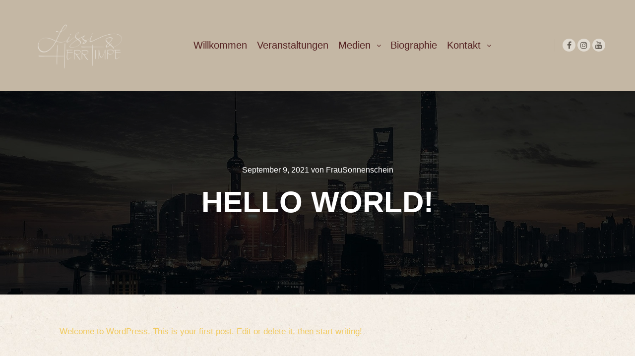

--- FILE ---
content_type: text/html; charset=UTF-8
request_url: https://lissi-herrtimpe.at/hello-world
body_size: 11238
content:
<!DOCTYPE html>
<!--[if IE 9]>    <html class="no-js lt-ie10" lang="de"> <![endif]-->
<!--[if gt IE 9]><!--> <html class="no-js" lang="de"> <!--<![endif]-->
<head>

<meta charset="UTF-8" />
<meta name="viewport" content="width=device-width,initial-scale=1" />
<meta http-equiv="X-UA-Compatible" content="IE=edge">
<link rel="profile" href="https://gmpg.org/xfn/11" />
<title>Hello world! &#8211; Lissi &amp; Herr Timpe</title>
<meta name='robots' content='max-image-preview:large' />
<link rel="alternate" type="application/rss+xml" title="Lissi &amp; Herr Timpe &raquo; Feed" href="https://lissi-herrtimpe.at/feed" />
<link rel="alternate" type="application/rss+xml" title="Lissi &amp; Herr Timpe &raquo; Kommentar-Feed" href="https://lissi-herrtimpe.at/comments/feed" />
<link rel="alternate" type="text/calendar" title="Lissi &amp; Herr Timpe &raquo; iCal Feed" href="https://lissi-herrtimpe.at/events/?ical=1" />
<link rel="alternate" type="application/rss+xml" title="Lissi &amp; Herr Timpe &raquo; Hello world!-Kommentar-Feed" href="https://lissi-herrtimpe.at/hello-world/feed" />
<link rel="alternate" title="oEmbed (JSON)" type="application/json+oembed" href="https://lissi-herrtimpe.at/wp-json/oembed/1.0/embed?url=https%3A%2F%2Flissi-herrtimpe.at%2Fhello-world" />
<link rel="alternate" title="oEmbed (XML)" type="text/xml+oembed" href="https://lissi-herrtimpe.at/wp-json/oembed/1.0/embed?url=https%3A%2F%2Flissi-herrtimpe.at%2Fhello-world&#038;format=xml" />
<style id='wp-img-auto-sizes-contain-inline-css' type='text/css'>
img:is([sizes=auto i],[sizes^="auto," i]){contain-intrinsic-size:3000px 1500px}
/*# sourceURL=wp-img-auto-sizes-contain-inline-css */
</style>
<style id='wp-emoji-styles-inline-css' type='text/css'>

	img.wp-smiley, img.emoji {
		display: inline !important;
		border: none !important;
		box-shadow: none !important;
		height: 1em !important;
		width: 1em !important;
		margin: 0 0.07em !important;
		vertical-align: -0.1em !important;
		background: none !important;
		padding: 0 !important;
	}
/*# sourceURL=wp-emoji-styles-inline-css */
</style>
<link rel='stylesheet' id='wp-block-library-css' href='https://lissi-herrtimpe.at/wp-includes/css/dist/block-library/style.min.css?ver=6.9' type='text/css' media='all' />
<style id='wp-block-paragraph-inline-css' type='text/css'>
.is-small-text{font-size:.875em}.is-regular-text{font-size:1em}.is-large-text{font-size:2.25em}.is-larger-text{font-size:3em}.has-drop-cap:not(:focus):first-letter{float:left;font-size:8.4em;font-style:normal;font-weight:100;line-height:.68;margin:.05em .1em 0 0;text-transform:uppercase}body.rtl .has-drop-cap:not(:focus):first-letter{float:none;margin-left:.1em}p.has-drop-cap.has-background{overflow:hidden}:root :where(p.has-background){padding:1.25em 2.375em}:where(p.has-text-color:not(.has-link-color)) a{color:inherit}p.has-text-align-left[style*="writing-mode:vertical-lr"],p.has-text-align-right[style*="writing-mode:vertical-rl"]{rotate:180deg}
/*# sourceURL=https://lissi-herrtimpe.at/wp-includes/blocks/paragraph/style.min.css */
</style>
<style id='global-styles-inline-css' type='text/css'>
:root{--wp--preset--aspect-ratio--square: 1;--wp--preset--aspect-ratio--4-3: 4/3;--wp--preset--aspect-ratio--3-4: 3/4;--wp--preset--aspect-ratio--3-2: 3/2;--wp--preset--aspect-ratio--2-3: 2/3;--wp--preset--aspect-ratio--16-9: 16/9;--wp--preset--aspect-ratio--9-16: 9/16;--wp--preset--color--black: #000000;--wp--preset--color--cyan-bluish-gray: #abb8c3;--wp--preset--color--white: #ffffff;--wp--preset--color--pale-pink: #f78da7;--wp--preset--color--vivid-red: #cf2e2e;--wp--preset--color--luminous-vivid-orange: #ff6900;--wp--preset--color--luminous-vivid-amber: #fcb900;--wp--preset--color--light-green-cyan: #7bdcb5;--wp--preset--color--vivid-green-cyan: #00d084;--wp--preset--color--pale-cyan-blue: #8ed1fc;--wp--preset--color--vivid-cyan-blue: #0693e3;--wp--preset--color--vivid-purple: #9b51e0;--wp--preset--gradient--vivid-cyan-blue-to-vivid-purple: linear-gradient(135deg,rgb(6,147,227) 0%,rgb(155,81,224) 100%);--wp--preset--gradient--light-green-cyan-to-vivid-green-cyan: linear-gradient(135deg,rgb(122,220,180) 0%,rgb(0,208,130) 100%);--wp--preset--gradient--luminous-vivid-amber-to-luminous-vivid-orange: linear-gradient(135deg,rgb(252,185,0) 0%,rgb(255,105,0) 100%);--wp--preset--gradient--luminous-vivid-orange-to-vivid-red: linear-gradient(135deg,rgb(255,105,0) 0%,rgb(207,46,46) 100%);--wp--preset--gradient--very-light-gray-to-cyan-bluish-gray: linear-gradient(135deg,rgb(238,238,238) 0%,rgb(169,184,195) 100%);--wp--preset--gradient--cool-to-warm-spectrum: linear-gradient(135deg,rgb(74,234,220) 0%,rgb(151,120,209) 20%,rgb(207,42,186) 40%,rgb(238,44,130) 60%,rgb(251,105,98) 80%,rgb(254,248,76) 100%);--wp--preset--gradient--blush-light-purple: linear-gradient(135deg,rgb(255,206,236) 0%,rgb(152,150,240) 100%);--wp--preset--gradient--blush-bordeaux: linear-gradient(135deg,rgb(254,205,165) 0%,rgb(254,45,45) 50%,rgb(107,0,62) 100%);--wp--preset--gradient--luminous-dusk: linear-gradient(135deg,rgb(255,203,112) 0%,rgb(199,81,192) 50%,rgb(65,88,208) 100%);--wp--preset--gradient--pale-ocean: linear-gradient(135deg,rgb(255,245,203) 0%,rgb(182,227,212) 50%,rgb(51,167,181) 100%);--wp--preset--gradient--electric-grass: linear-gradient(135deg,rgb(202,248,128) 0%,rgb(113,206,126) 100%);--wp--preset--gradient--midnight: linear-gradient(135deg,rgb(2,3,129) 0%,rgb(40,116,252) 100%);--wp--preset--font-size--small: 13px;--wp--preset--font-size--medium: 20px;--wp--preset--font-size--large: 36px;--wp--preset--font-size--x-large: 42px;--wp--preset--spacing--20: 0.44rem;--wp--preset--spacing--30: 0.67rem;--wp--preset--spacing--40: 1rem;--wp--preset--spacing--50: 1.5rem;--wp--preset--spacing--60: 2.25rem;--wp--preset--spacing--70: 3.38rem;--wp--preset--spacing--80: 5.06rem;--wp--preset--shadow--natural: 6px 6px 9px rgba(0, 0, 0, 0.2);--wp--preset--shadow--deep: 12px 12px 50px rgba(0, 0, 0, 0.4);--wp--preset--shadow--sharp: 6px 6px 0px rgba(0, 0, 0, 0.2);--wp--preset--shadow--outlined: 6px 6px 0px -3px rgb(255, 255, 255), 6px 6px rgb(0, 0, 0);--wp--preset--shadow--crisp: 6px 6px 0px rgb(0, 0, 0);}:where(.is-layout-flex){gap: 0.5em;}:where(.is-layout-grid){gap: 0.5em;}body .is-layout-flex{display: flex;}.is-layout-flex{flex-wrap: wrap;align-items: center;}.is-layout-flex > :is(*, div){margin: 0;}body .is-layout-grid{display: grid;}.is-layout-grid > :is(*, div){margin: 0;}:where(.wp-block-columns.is-layout-flex){gap: 2em;}:where(.wp-block-columns.is-layout-grid){gap: 2em;}:where(.wp-block-post-template.is-layout-flex){gap: 1.25em;}:where(.wp-block-post-template.is-layout-grid){gap: 1.25em;}.has-black-color{color: var(--wp--preset--color--black) !important;}.has-cyan-bluish-gray-color{color: var(--wp--preset--color--cyan-bluish-gray) !important;}.has-white-color{color: var(--wp--preset--color--white) !important;}.has-pale-pink-color{color: var(--wp--preset--color--pale-pink) !important;}.has-vivid-red-color{color: var(--wp--preset--color--vivid-red) !important;}.has-luminous-vivid-orange-color{color: var(--wp--preset--color--luminous-vivid-orange) !important;}.has-luminous-vivid-amber-color{color: var(--wp--preset--color--luminous-vivid-amber) !important;}.has-light-green-cyan-color{color: var(--wp--preset--color--light-green-cyan) !important;}.has-vivid-green-cyan-color{color: var(--wp--preset--color--vivid-green-cyan) !important;}.has-pale-cyan-blue-color{color: var(--wp--preset--color--pale-cyan-blue) !important;}.has-vivid-cyan-blue-color{color: var(--wp--preset--color--vivid-cyan-blue) !important;}.has-vivid-purple-color{color: var(--wp--preset--color--vivid-purple) !important;}.has-black-background-color{background-color: var(--wp--preset--color--black) !important;}.has-cyan-bluish-gray-background-color{background-color: var(--wp--preset--color--cyan-bluish-gray) !important;}.has-white-background-color{background-color: var(--wp--preset--color--white) !important;}.has-pale-pink-background-color{background-color: var(--wp--preset--color--pale-pink) !important;}.has-vivid-red-background-color{background-color: var(--wp--preset--color--vivid-red) !important;}.has-luminous-vivid-orange-background-color{background-color: var(--wp--preset--color--luminous-vivid-orange) !important;}.has-luminous-vivid-amber-background-color{background-color: var(--wp--preset--color--luminous-vivid-amber) !important;}.has-light-green-cyan-background-color{background-color: var(--wp--preset--color--light-green-cyan) !important;}.has-vivid-green-cyan-background-color{background-color: var(--wp--preset--color--vivid-green-cyan) !important;}.has-pale-cyan-blue-background-color{background-color: var(--wp--preset--color--pale-cyan-blue) !important;}.has-vivid-cyan-blue-background-color{background-color: var(--wp--preset--color--vivid-cyan-blue) !important;}.has-vivid-purple-background-color{background-color: var(--wp--preset--color--vivid-purple) !important;}.has-black-border-color{border-color: var(--wp--preset--color--black) !important;}.has-cyan-bluish-gray-border-color{border-color: var(--wp--preset--color--cyan-bluish-gray) !important;}.has-white-border-color{border-color: var(--wp--preset--color--white) !important;}.has-pale-pink-border-color{border-color: var(--wp--preset--color--pale-pink) !important;}.has-vivid-red-border-color{border-color: var(--wp--preset--color--vivid-red) !important;}.has-luminous-vivid-orange-border-color{border-color: var(--wp--preset--color--luminous-vivid-orange) !important;}.has-luminous-vivid-amber-border-color{border-color: var(--wp--preset--color--luminous-vivid-amber) !important;}.has-light-green-cyan-border-color{border-color: var(--wp--preset--color--light-green-cyan) !important;}.has-vivid-green-cyan-border-color{border-color: var(--wp--preset--color--vivid-green-cyan) !important;}.has-pale-cyan-blue-border-color{border-color: var(--wp--preset--color--pale-cyan-blue) !important;}.has-vivid-cyan-blue-border-color{border-color: var(--wp--preset--color--vivid-cyan-blue) !important;}.has-vivid-purple-border-color{border-color: var(--wp--preset--color--vivid-purple) !important;}.has-vivid-cyan-blue-to-vivid-purple-gradient-background{background: var(--wp--preset--gradient--vivid-cyan-blue-to-vivid-purple) !important;}.has-light-green-cyan-to-vivid-green-cyan-gradient-background{background: var(--wp--preset--gradient--light-green-cyan-to-vivid-green-cyan) !important;}.has-luminous-vivid-amber-to-luminous-vivid-orange-gradient-background{background: var(--wp--preset--gradient--luminous-vivid-amber-to-luminous-vivid-orange) !important;}.has-luminous-vivid-orange-to-vivid-red-gradient-background{background: var(--wp--preset--gradient--luminous-vivid-orange-to-vivid-red) !important;}.has-very-light-gray-to-cyan-bluish-gray-gradient-background{background: var(--wp--preset--gradient--very-light-gray-to-cyan-bluish-gray) !important;}.has-cool-to-warm-spectrum-gradient-background{background: var(--wp--preset--gradient--cool-to-warm-spectrum) !important;}.has-blush-light-purple-gradient-background{background: var(--wp--preset--gradient--blush-light-purple) !important;}.has-blush-bordeaux-gradient-background{background: var(--wp--preset--gradient--blush-bordeaux) !important;}.has-luminous-dusk-gradient-background{background: var(--wp--preset--gradient--luminous-dusk) !important;}.has-pale-ocean-gradient-background{background: var(--wp--preset--gradient--pale-ocean) !important;}.has-electric-grass-gradient-background{background: var(--wp--preset--gradient--electric-grass) !important;}.has-midnight-gradient-background{background: var(--wp--preset--gradient--midnight) !important;}.has-small-font-size{font-size: var(--wp--preset--font-size--small) !important;}.has-medium-font-size{font-size: var(--wp--preset--font-size--medium) !important;}.has-large-font-size{font-size: var(--wp--preset--font-size--large) !important;}.has-x-large-font-size{font-size: var(--wp--preset--font-size--x-large) !important;}
/*# sourceURL=global-styles-inline-css */
</style>

<style id='classic-theme-styles-inline-css' type='text/css'>
/*! This file is auto-generated */
.wp-block-button__link{color:#fff;background-color:#32373c;border-radius:9999px;box-shadow:none;text-decoration:none;padding:calc(.667em + 2px) calc(1.333em + 2px);font-size:1.125em}.wp-block-file__button{background:#32373c;color:#fff;text-decoration:none}
/*# sourceURL=/wp-includes/css/classic-themes.min.css */
</style>
<link rel='stylesheet' id='jquery-lightgallery-transitions-css' href='https://lissi-herrtimpe.at/wp-content/themes/rife-free/js/light-gallery/css/lg-transitions.min.css?ver=1.9.0' type='text/css' media='all' />
<link rel='stylesheet' id='jquery-lightgallery-css' href='https://lissi-herrtimpe.at/wp-content/themes/rife-free/js/light-gallery/css/lightgallery.min.css?ver=1.9.0' type='text/css' media='all' />
<link rel='stylesheet' id='font-awesome-css' href='https://lissi-herrtimpe.at/wp-content/themes/rife-free/css/font-awesome.min.css?ver=4.7.0' type='text/css' media='all' />
<link rel='stylesheet' id='a13-icomoon-css' href='https://lissi-herrtimpe.at/wp-content/themes/rife-free/css/icomoon.css?ver=2.4.23' type='text/css' media='all' />
<link rel='stylesheet' id='a13-main-style-css' href='https://lissi-herrtimpe.at/wp-content/themes/rife-free/style.css?ver=2.4.23' type='text/css' media='all' />
<link rel='stylesheet' id='a13-user-css-css' href='https://lissi-herrtimpe.at/wp-content/uploads/apollo13_framework_files/css/user.css?ver=2.4.23_1709587184' type='text/css' media='all' />
<style id='kadence-blocks-global-variables-inline-css' type='text/css'>
:root {--global-kb-font-size-sm:clamp(0.8rem, 0.73rem + 0.217vw, 0.9rem);--global-kb-font-size-md:clamp(1.1rem, 0.995rem + 0.326vw, 1.25rem);--global-kb-font-size-lg:clamp(1.75rem, 1.576rem + 0.543vw, 2rem);--global-kb-font-size-xl:clamp(2.25rem, 1.728rem + 1.63vw, 3rem);--global-kb-font-size-xxl:clamp(2.5rem, 1.456rem + 3.26vw, 4rem);--global-kb-font-size-xxxl:clamp(2.75rem, 0.489rem + 7.065vw, 6rem);}:root {--global-palette1: #3182CE;--global-palette2: #2B6CB0;--global-palette3: #1A202C;--global-palette4: #2D3748;--global-palette5: #4A5568;--global-palette6: #718096;--global-palette7: #EDF2F7;--global-palette8: #F7FAFC;--global-palette9: #ffffff;}
/*# sourceURL=kadence-blocks-global-variables-inline-css */
</style>
<script type="text/javascript" src="https://lissi-herrtimpe.at/wp-includes/js/jquery/jquery.min.js?ver=3.7.1" id="jquery-core-js"></script>
<script type="text/javascript" src="https://lissi-herrtimpe.at/wp-includes/js/jquery/jquery-migrate.min.js?ver=3.4.1" id="jquery-migrate-js"></script>
<link rel="https://api.w.org/" href="https://lissi-herrtimpe.at/wp-json/" /><link rel="alternate" title="JSON" type="application/json" href="https://lissi-herrtimpe.at/wp-json/wp/v2/posts/1" /><link rel="EditURI" type="application/rsd+xml" title="RSD" href="https://lissi-herrtimpe.at/xmlrpc.php?rsd" />
<meta name="generator" content="WordPress 6.9" />
<link rel="canonical" href="https://lissi-herrtimpe.at/hello-world" />
<link rel='shortlink' href='https://lissi-herrtimpe.at/?p=1' />
<meta name="tec-api-version" content="v1"><meta name="tec-api-origin" content="https://lissi-herrtimpe.at"><link rel="alternate" href="https://lissi-herrtimpe.at/wp-json/tribe/events/v1/" /><script type="text/javascript">
// <![CDATA[
(function(){
    var docElement = document.documentElement,
        className = docElement.className;
    // Change `no-js` to `js`
    var reJS = new RegExp('(^|\\s)no-js( |\\s|$)');
    //space as literal in second capturing group cause there is strange situation when \s is not catched on load when other plugins add their own classes
    className = className.replace(reJS, '$1js$2');
    docElement.className = className;
})();
// ]]>
</script><link rel="pingback" href="https://lissi-herrtimpe.at/xmlrpc.php">
</head>

<body id="top" class="wp-singular post-template-default single single-post postid-1 single-format-standard wp-theme-rife-free tribe-no-js header-horizontal site-layout-full" itemtype="https://schema.org/WebPage" itemscope>
<div class="whole-layout">
<div id="preloader" class="circle onReady">
    <div class="preload-content">
        <div class="preloader-animation">				<div class="circle-loader"></div>
				</div>
        <a class="skip-preloader a13icon-cross" href="#"></a>
    </div>
</div>
                <div class="page-background to-move"></div>
        <header id="header" class="to-move a13-horizontal header-type-one_line a13-normal-variant header-variant-one_line_menu_centered narrow no-tools no-sticky no-fixed" itemtype="https://schema.org/WPHeader" itemscope>
	<div class="head">
		<div class="logo-container" itemtype="https://schema.org/Organization" itemscope><a class="logo normal-logo image-logo" href="https://lissi-herrtimpe.at/" title="Lissi &amp; Herr Timpe" rel="home" itemprop="url"><img src="https://lissi-herrtimpe.at/wp-content/uploads/2022/02/Lissi-white-high-res.png" alt="Lissi &amp; Herr Timpe" width="7500" height="5000" itemprop="logo" /></a></div>
		<nav id="access" class="navigation-bar" itemtype="https://schema.org/SiteNavigationElement" itemscope><!-- this element is need in HTML even if menu is disabled -->
							<div class="menu-container"><ul id="menu-hauptmenue" class="top-menu with-effect menu--ferdinand opener-icons-on"><li id="menu-item-90" class="menu-item menu-item-type-post_type menu-item-object-page menu-item-home menu-item-90 normal-menu"><a href="https://lissi-herrtimpe.at/"><span><em>Willkommen</em></span></a></li>
<li id="menu-item-109" class="menu-item menu-item-type-custom menu-item-object-custom menu-item-109 normal-menu"><a href="https://lissi-herrtimpe.at/events/"><span><em>Veranstaltungen</em></span></a></li>
<li id="menu-item-184" class="menu-item menu-item-type-post_type menu-item-object-page menu-item-has-children menu-parent-item menu-item-184 normal-menu"><a href="https://lissi-herrtimpe.at/musik"><span><em>Medien</em></span></a><i tabindex="0" class="fa sub-mark fa-angle-down"></i>
<ul class="sub-menu">
	<li id="menu-item-523" class="menu-item menu-item-type-post_type menu-item-object-page menu-item-has-children menu-parent-item menu-item-523"><a href="https://lissi-herrtimpe.at/du-gehoerst-zu-mir"><span>Presse</span></a><i tabindex="0" class="fa sub-mark fa-angle-right"></i>
	<ul class="sub-menu">
		<li id="menu-item-892" class="menu-item menu-item-type-post_type menu-item-object-page menu-item-892"><a href="https://lissi-herrtimpe.at/du-bist-die-welt"><span>Du bist die Welt</span></a></li>
	</ul>
</li>
	<li id="menu-item-188" class="menu-item menu-item-type-post_type menu-item-object-page menu-item-188"><a href="https://lissi-herrtimpe.at/musikvideos"><span>Musikvideos</span></a></li>
	<li id="menu-item-192" class="menu-item menu-item-type-post_type menu-item-object-page menu-item-192"><a href="https://lissi-herrtimpe.at/trailer"><span>Live-Trailer</span></a></li>
	<li id="menu-item-230" class="menu-item menu-item-type-post_type menu-item-object-page menu-item-230"><a href="https://lissi-herrtimpe.at/galerie"><span>Galerie</span></a></li>
</ul>
</li>
<li id="menu-item-91" class="menu-item menu-item-type-post_type menu-item-object-page menu-item-91 normal-menu"><a href="https://lissi-herrtimpe.at/biographie"><span><em>Biographie</em></span></a></li>
<li id="menu-item-200" class="menu-item menu-item-type-post_type menu-item-object-page menu-item-has-children menu-parent-item menu-item-200 normal-menu"><a href="https://lissi-herrtimpe.at/info"><span><em>Kontakt</em></span></a><i tabindex="0" class="fa sub-mark fa-angle-down"></i>
<ul class="sub-menu">
	<li id="menu-item-92" class="menu-item menu-item-type-post_type menu-item-object-page menu-item-92"><a href="https://lissi-herrtimpe.at/datenschutz"><span>Datenschutz</span></a></li>
	<li id="menu-item-93" class="menu-item menu-item-type-post_type menu-item-object-page menu-item-93"><a href="https://lissi-herrtimpe.at/impressum"><span>Impressum</span></a></li>
</ul>
</li>
</ul></div>					</nav>
		<!-- #access -->
		<div id="header-tools" class=" icons-0 only-menu"><button id="mobile-menu-opener" class="a13icon-menu tool" title="Hauptmenü"><span class="screen-reader-text">Hauptmenü</span></button></div>		<div class="socials circles semi-transparent color_hover hide_on_mobile"><a target="_blank" title="Facebook" href="http://www.facebook.com/LissiUndHerrTimpe" class="a13_soc-facebook fa fa-facebook" rel="noopener"></a><a target="_blank" title="Instagram" href="https://www.instagram.com/lissi_herrtimpe" class="a13_soc-instagram fa fa-instagram" rel="noopener"></a><a target="_blank" title="YouTube" href="https://www.youtube.com/channel/UCzuVD-8ioayjSO1de9UDTvw" class="a13_soc-youtube fa fa-youtube" rel="noopener"></a></div>	</div>
	</header>
    <div id="mid" class="to-move layout-full_fixed layout-no-edge layout-fixed no-sidebars"><header class="title-bar a13-parallax outside title_bar_variant_centered title_bar_width_full has-effect" data-a13-parallax-type="bt" data-a13-parallax-speed="1"><div class="overlay-color"><div class="in"><div class="post-meta"><time class="entry-date published updated" datetime="2021-09-09T11:51:44+00:00" itemprop="datePublished">September 9, 2021</time> von <a class="vcard author" href="https://lissi-herrtimpe.at/author/frausonnenschein" title="Alle Beiträge von FrauSonnenschein anzeigen"  itemprop="author"><span class="fn"  itemprop="name">FrauSonnenschein</span></a>  </div><div class="titles"><h1 class="page-title entry-title" itemprop="headline">Hello world!</h1></div></div></div></header>
        <article id="content" class="clearfix" itemtype="https://schema.org/CreativeWork" itemscope>
            <div class="content-limiter">
                <div id="col-mask">

                    <div id="post-1" class="content-box post-1 post type-post status-publish format-standard category-uncategorized">
                        <div class="formatter">
                            <div class="hentry">
                                <div class="post-hatom-fix">
								<span class="entry-title">Hello world!</span>
								<div class="post-meta"><time class="entry-date published updated" datetime="2021-09-09T11:51:44+00:00" itemprop="datePublished">September 9, 2021</time> von <a class="vcard author" href="https://lissi-herrtimpe.at/author/frausonnenschein" title="Alle Beiträge von FrauSonnenschein anzeigen"  itemprop="author"><span class="fn"  itemprop="name">FrauSonnenschein</span></a>  </div>
							</div>                                <div class="real-content entry-content" itemprop="text">
                                    
<p>Welcome to WordPress. This is your first post. Edit or delete it, then start writing!</p>
                                    <div class="clear"></div>
                                    
                                </div>
                            </div>

                            
                            
                            
<div id="comments" class="comments-area">

			<h2 class="comments-title">
			1 Kommentar		</h2>

		
		<div class="comment-list">
					<div id="comment-1" class="comment even thread-even depth-1">
			<article id="div-comment-1" class="comment-body">
				<footer class="comment-meta">
					<div class="comment-author vcard">
						<img alt='' src='https://secure.gravatar.com/avatar/8e1606e6fba450a9362af43874c1b2dfad34c782e33d0a51e1b46c18a2a567dd?s=90&#038;d=mm&#038;r=g' srcset='https://secure.gravatar.com/avatar/8e1606e6fba450a9362af43874c1b2dfad34c782e33d0a51e1b46c18a2a567dd?s=180&#038;d=mm&#038;r=g 2x' class='avatar avatar-90 photo' height='90' width='90' decoding='async'/>						<b class="fn"><a href="https://wordpress.org/" class="url" rel="ugc external nofollow">A WordPress Commenter</a></b> <span class="says">sagt:</span>					</div><!-- .comment-author -->

					<div class="comment-metadata">
						<a href="https://lissi-herrtimpe.at/hello-world#comment-1"><time datetime="2021-09-09T11:51:44+00:00">September 9, 2021 um 11:51 Uhr</time></a>					</div><!-- .comment-metadata -->

									</footer><!-- .comment-meta -->

				<div class="comment-content">
					<p>Hi, this is a comment.<br />
To get started with moderating, editing, and deleting comments, please visit the Comments screen in the dashboard.<br />
Commenter avatars come from <a href="https://gravatar.com">Gravatar</a>.</p>
				</div><!-- .comment-content -->

				<div class="reply"><a rel="nofollow" class="comment-reply-link" href="https://lissi-herrtimpe.at/hello-world?replytocom=1#respond" data-commentid="1" data-postid="1" data-belowelement="div-comment-1" data-respondelement="respond" data-replyto="Auf A WordPress Commenter antworten" aria-label="Auf A WordPress Commenter antworten">Antworten</a></div>			</article><!-- .comment-body -->
		</div><!-- #comment-## -->
		</div><!-- .comment-list -->

		
	
	
		<div id="respond" class="comment-respond">
		<h3 id="reply-title" class="comment-reply-title">Schreibe einen Kommentar <small><a rel="nofollow" id="cancel-comment-reply-link" href="/hello-world#respond" style="display:none;">Antwort abbrechen</a></small></h3><form action="https://lissi-herrtimpe.at/wp-comments-post.php" method="post" id="commentform" class="comment-form"><p class="comment-notes"><span id="email-notes">Deine E-Mail-Adresse wird nicht veröffentlicht.</span> <span class="required-field-message">Erforderliche Felder sind mit <span class="required">*</span> markiert</span></p><p class="comment-form-comment"><label for="comment">Kommentar <span class="required">*</span></label> <textarea autocomplete="new-password"  id="c1e4a682dc"  name="c1e4a682dc"   cols="45" rows="8" maxlength="65525" required></textarea><textarea id="comment" aria-label="hp-comment" aria-hidden="true" name="comment" autocomplete="new-password" style="padding:0 !important;clip:rect(1px, 1px, 1px, 1px) !important;position:absolute !important;white-space:nowrap !important;height:1px !important;width:1px !important;overflow:hidden !important;" tabindex="-1"></textarea><script data-noptimize>document.getElementById("comment").setAttribute( "id", "acfcf8e8700a6aabaf202ade84ae54be" );document.getElementById("c1e4a682dc").setAttribute( "id", "comment" );</script></p><p class="comment-form-author"><label for="author">Name <span class="required">*</span></label> <input id="author" name="author" type="text" value="" size="30" maxlength="245" autocomplete="name" required /></p>
<p class="comment-form-email"><label for="email">E-Mail-Adresse <span class="required">*</span></label> <input id="email" name="email" type="email" value="" size="30" maxlength="100" aria-describedby="email-notes" autocomplete="email" required /></p>
<p class="comment-form-url"><label for="url">Website</label> <input id="url" name="url" type="url" value="" size="30" maxlength="200" autocomplete="url" /></p>
<p class="comment-form-cookies-consent"><input id="wp-comment-cookies-consent" name="wp-comment-cookies-consent" type="checkbox" value="yes" /> <label for="wp-comment-cookies-consent">Meinen Namen, meine E-Mail-Adresse und meine Website in diesem Browser für die nächste Kommentierung speichern.</label></p>
<p class="form-submit"><input name="submit" type="submit" id="submit" class="submit" value="Kommentar abschicken" /> <input type='hidden' name='comment_post_ID' value='1' id='comment_post_ID' />
<input type='hidden' name='comment_parent' id='comment_parent' value='0' />
</p></form>	</div><!-- #respond -->
	
</div><!-- .comments-area -->
                        </div>
                    </div>

                                    </div>
            </div>
        </article>
    	</div><!-- #mid -->

<footer id="footer" class="to-move narrow classic" itemtype="https://schema.org/WPFooter" itemscope>			<div class="foot-items">
				<div class="foot-content clearfix">
	                <div class="f-links"><div class="socials circles white semi-transparent_hover"><a target="_blank" title="Facebook" href="http://www.facebook.com/LissiUndHerrTimpe" class="a13_soc-facebook fa fa-facebook" rel="noopener"></a><a target="_blank" title="Instagram" href="https://www.instagram.com/lissi_herrtimpe" class="a13_soc-instagram fa fa-instagram" rel="noopener"></a><a target="_blank" title="YouTube" href="https://www.youtube.com/channel/UCzuVD-8ioayjSO1de9UDTvw" class="a13_soc-youtube fa fa-youtube" rel="noopener"></a></div></div>				</div>
			</div>
		</footer>		<a href="#top" id="to-top" class="to-top fa fa-angle-up"></a>
		<div id="content-overlay" class="to-move"></div>
		
	</div><!-- .whole-layout -->
<script type="speculationrules">
{"prefetch":[{"source":"document","where":{"and":[{"href_matches":"/*"},{"not":{"href_matches":["/wp-*.php","/wp-admin/*","/wp-content/uploads/*","/wp-content/*","/wp-content/plugins/*","/wp-content/themes/rife-free/*","/*\\?(.+)"]}},{"not":{"selector_matches":"a[rel~=\"nofollow\"]"}},{"not":{"selector_matches":".no-prefetch, .no-prefetch a"}}]},"eagerness":"conservative"}]}
</script>
		<script>
		( function ( body ) {
			'use strict';
			body.className = body.className.replace( /\btribe-no-js\b/, 'tribe-js' );
		} )( document.body );
		</script>
		<script> /* <![CDATA[ */var tribe_l10n_datatables = {"aria":{"sort_ascending":": activate to sort column ascending","sort_descending":": activate to sort column descending"},"length_menu":"Show _MENU_ entries","empty_table":"No data available in table","info":"Showing _START_ to _END_ of _TOTAL_ entries","info_empty":"Showing 0 to 0 of 0 entries","info_filtered":"(filtered from _MAX_ total entries)","zero_records":"No matching records found","search":"Search:","all_selected_text":"All items on this page were selected. ","select_all_link":"Select all pages","clear_selection":"Clear Selection.","pagination":{"all":"All","next":"Next","previous":"Previous"},"select":{"rows":{"0":"","_":": Selected %d rows","1":": Selected 1 row"}},"datepicker":{"dayNames":["Sonntag","Montag","Dienstag","Mittwoch","Donnerstag","Freitag","Samstag"],"dayNamesShort":["So.","Mo.","Di.","Mi.","Do.","Fr.","Sa."],"dayNamesMin":["S","M","D","M","D","F","S"],"monthNames":["Januar","Februar","M\u00e4rz","April","Mai","Juni","Juli","August","September","Oktober","November","Dezember"],"monthNamesShort":["Januar","Februar","M\u00e4rz","April","Mai","Juni","Juli","August","September","Oktober","November","Dezember"],"monthNamesMin":["Jan.","Feb.","M\u00e4rz","Apr.","Mai","Juni","Juli","Aug.","Sep.","Okt.","Nov.","Dez."],"nextText":"Next","prevText":"Prev","currentText":"Today","closeText":"Done","today":"Today","clear":"Clear"}};/* ]]> */ </script><script type="text/javascript" src="https://lissi-herrtimpe.at/wp-content/plugins/the-events-calendar/common/build/js/user-agent.js?ver=da75d0bdea6dde3898df" id="tec-user-agent-js"></script>
<script type="text/javascript" src="https://lissi-herrtimpe.at/wp-includes/js/comment-reply.min.js?ver=6.9" id="comment-reply-js" async="async" data-wp-strategy="async" fetchpriority="low"></script>
<script type="text/javascript" id="apollo13framework-plugins-js-extra">
/* <![CDATA[ */
var ApolloParams = {"ajaxurl":"https://lissi-herrtimpe.at/wp-admin/admin-ajax.php","site_url":"https://lissi-herrtimpe.at/","defimgurl":"https://lissi-herrtimpe.at/wp-content/themes/rife-free/images/holders/photo.png","options_name":"apollo13_option_rife","load_more":"Mehr laden","loading_items":"Laden der n\u00e4chsten Elemente","anchors_in_bar":"1","scroll_to_anchor":"1","writing_effect_mobile":"","writing_effect_speed":"10","hide_content_under_header":"off","default_header_variant":"normal","header_sticky_top_bar":"","header_color_variants":"sticky","show_header_at":"","header_normal_social_colors":"semi-transparent|color_hover||_hover","header_light_social_colors":"|_hover||_hover","header_dark_social_colors":"|_hover||_hover","header_sticky_social_colors":"semi-transparent|color_hover||_hover","close_mobile_menu_on_click":"1","menu_overlay_on_click":"","allow_mobile_menu":"1","submenu_opener":"fa-angle-down","submenu_closer":"fa-angle-up","submenu_third_lvl_opener":"fa-angle-right","submenu_third_lvl_closer":"fa-angle-left","posts_layout_mode":"packery","products_brick_margin":"0","products_layout_mode":"packery","albums_list_layout_mode":"packery","album_bricks_thumb_video":"","works_list_layout_mode":"packery","work_bricks_thumb_video":"","people_list_layout_mode":"fitRows","lg_lightbox_share":"1","lg_lightbox_controls":"1","lg_lightbox_download":"","lg_lightbox_counter":"1","lg_lightbox_thumbnail":"1","lg_lightbox_show_thumbs":"","lg_lightbox_autoplay":"1","lg_lightbox_autoplay_open":"","lg_lightbox_progressbar":"1","lg_lightbox_full_screen":"1","lg_lightbox_zoom":"1","lg_lightbox_mode":"lg-slide","lg_lightbox_speed":"600","lg_lightbox_preload":"1","lg_lightbox_hide_delay":"2000","lg_lightbox_autoplay_pause":"5000","lightbox_single_post":"1"};
//# sourceURL=apollo13framework-plugins-js-extra
/* ]]> */
</script>
<script type="text/javascript" src="https://lissi-herrtimpe.at/wp-content/themes/rife-free/js/helpers.min.js?ver=2.4.23" id="apollo13framework-plugins-js"></script>
<script type="text/javascript" src="https://lissi-herrtimpe.at/wp-content/themes/rife-free/js/jquery.fitvids.min.js?ver=1.1" id="jquery-fitvids-js"></script>
<script type="text/javascript" src="https://lissi-herrtimpe.at/wp-content/themes/rife-free/js/jquery.fittext.min.js?ver=1.2" id="jquery-fittext-js"></script>
<script type="text/javascript" src="https://lissi-herrtimpe.at/wp-content/themes/rife-free/js/jquery.slides.min.js?ver=3.0.4" id="jquery-slides-js"></script>
<script type="text/javascript" src="https://lissi-herrtimpe.at/wp-content/themes/rife-free/js/jquery.sticky-kit.min.js?ver=1.1.2" id="jquery-sticky-kit-js"></script>
<script type="text/javascript" src="https://lissi-herrtimpe.at/wp-content/themes/rife-free/js/jquery.mousewheel.min.js?ver=3.1.13" id="jquery-mousewheel-js"></script>
<script type="text/javascript" src="https://lissi-herrtimpe.at/wp-content/themes/rife-free/js/typed.min.js?ver=1.1.4" id="jquery-typed-js"></script>
<script type="text/javascript" src="https://lissi-herrtimpe.at/wp-content/themes/rife-free/js/isotope.pkgd.min.js?ver=3.0.6" id="apollo13framework-isotope-js"></script>
<script type="text/javascript" src="https://lissi-herrtimpe.at/wp-content/themes/rife-free/js/light-gallery/js/lightgallery-all.min.js?ver=1.9.0" id="jquery-lightgallery-js"></script>
<script type="text/javascript" src="https://lissi-herrtimpe.at/wp-content/themes/rife-free/js/script.min.js?ver=2.4.23" id="apollo13framework-scripts-js"></script>
<script id="wp-emoji-settings" type="application/json">
{"baseUrl":"https://s.w.org/images/core/emoji/17.0.2/72x72/","ext":".png","svgUrl":"https://s.w.org/images/core/emoji/17.0.2/svg/","svgExt":".svg","source":{"concatemoji":"https://lissi-herrtimpe.at/wp-includes/js/wp-emoji-release.min.js?ver=6.9"}}
</script>
<script type="module">
/* <![CDATA[ */
/*! This file is auto-generated */
const a=JSON.parse(document.getElementById("wp-emoji-settings").textContent),o=(window._wpemojiSettings=a,"wpEmojiSettingsSupports"),s=["flag","emoji"];function i(e){try{var t={supportTests:e,timestamp:(new Date).valueOf()};sessionStorage.setItem(o,JSON.stringify(t))}catch(e){}}function c(e,t,n){e.clearRect(0,0,e.canvas.width,e.canvas.height),e.fillText(t,0,0);t=new Uint32Array(e.getImageData(0,0,e.canvas.width,e.canvas.height).data);e.clearRect(0,0,e.canvas.width,e.canvas.height),e.fillText(n,0,0);const a=new Uint32Array(e.getImageData(0,0,e.canvas.width,e.canvas.height).data);return t.every((e,t)=>e===a[t])}function p(e,t){e.clearRect(0,0,e.canvas.width,e.canvas.height),e.fillText(t,0,0);var n=e.getImageData(16,16,1,1);for(let e=0;e<n.data.length;e++)if(0!==n.data[e])return!1;return!0}function u(e,t,n,a){switch(t){case"flag":return n(e,"\ud83c\udff3\ufe0f\u200d\u26a7\ufe0f","\ud83c\udff3\ufe0f\u200b\u26a7\ufe0f")?!1:!n(e,"\ud83c\udde8\ud83c\uddf6","\ud83c\udde8\u200b\ud83c\uddf6")&&!n(e,"\ud83c\udff4\udb40\udc67\udb40\udc62\udb40\udc65\udb40\udc6e\udb40\udc67\udb40\udc7f","\ud83c\udff4\u200b\udb40\udc67\u200b\udb40\udc62\u200b\udb40\udc65\u200b\udb40\udc6e\u200b\udb40\udc67\u200b\udb40\udc7f");case"emoji":return!a(e,"\ud83e\u1fac8")}return!1}function f(e,t,n,a){let r;const o=(r="undefined"!=typeof WorkerGlobalScope&&self instanceof WorkerGlobalScope?new OffscreenCanvas(300,150):document.createElement("canvas")).getContext("2d",{willReadFrequently:!0}),s=(o.textBaseline="top",o.font="600 32px Arial",{});return e.forEach(e=>{s[e]=t(o,e,n,a)}),s}function r(e){var t=document.createElement("script");t.src=e,t.defer=!0,document.head.appendChild(t)}a.supports={everything:!0,everythingExceptFlag:!0},new Promise(t=>{let n=function(){try{var e=JSON.parse(sessionStorage.getItem(o));if("object"==typeof e&&"number"==typeof e.timestamp&&(new Date).valueOf()<e.timestamp+604800&&"object"==typeof e.supportTests)return e.supportTests}catch(e){}return null}();if(!n){if("undefined"!=typeof Worker&&"undefined"!=typeof OffscreenCanvas&&"undefined"!=typeof URL&&URL.createObjectURL&&"undefined"!=typeof Blob)try{var e="postMessage("+f.toString()+"("+[JSON.stringify(s),u.toString(),c.toString(),p.toString()].join(",")+"));",a=new Blob([e],{type:"text/javascript"});const r=new Worker(URL.createObjectURL(a),{name:"wpTestEmojiSupports"});return void(r.onmessage=e=>{i(n=e.data),r.terminate(),t(n)})}catch(e){}i(n=f(s,u,c,p))}t(n)}).then(e=>{for(const n in e)a.supports[n]=e[n],a.supports.everything=a.supports.everything&&a.supports[n],"flag"!==n&&(a.supports.everythingExceptFlag=a.supports.everythingExceptFlag&&a.supports[n]);var t;a.supports.everythingExceptFlag=a.supports.everythingExceptFlag&&!a.supports.flag,a.supports.everything||((t=a.source||{}).concatemoji?r(t.concatemoji):t.wpemoji&&t.twemoji&&(r(t.twemoji),r(t.wpemoji)))});
//# sourceURL=https://lissi-herrtimpe.at/wp-includes/js/wp-emoji-loader.min.js
/* ]]> */
</script>
</body>
</html>

--- FILE ---
content_type: text/css
request_url: https://lissi-herrtimpe.at/wp-content/uploads/apollo13_framework_files/css/user.css?ver=2.4.23_1709587184
body_size: 5558
content:
#preloader{background-color:#6b4e35;background-image:none;background-size:cover;background-repeat:no-repeat;background-position:50% 50%}.circle .preloader-animation{top:-50px}.circle-loader{margin:6em auto;font-size:10px;position:relative;text-indent:-9999em;border-top:.7em solid rgba(255,255,255,0.2);border-right:.7em solid rgba(255,255,255,0.2);border-bottom:.7em solid rgba(255,255,255,0.2);border-left:.7em solid #ffffff;-webkit-transform:translateZ(0);-ms-transform:translateZ(0);transform:translateZ(0);-webkit-animation:load8 1.1s infinite linear;animation:load8 1.1s infinite linear}.circle-loader,.circle-loader:after{border-radius:50%;width:6em;height:6em}@-webkit-keyframes load8{0%{-webkit-transform:rotate(0deg);transform:rotate(0deg)}100%{-webkit-transform:rotate(360deg);transform:rotate(360deg)}}@keyframes load8{0%{-webkit-transform:rotate(0deg);transform:rotate(0deg)}100%{-webkit-transform:rotate(360deg);transform:rotate(360deg)}}.top-menu.menu--ferdinand > li > a span,.top-menu.menu--ferdinand > li > span.title span{padding:10px 0;position:relative}.top-menu.menu--ferdinand > li > a span::before,.top-menu.menu--ferdinand > li > span.title span::before{content:'';position:absolute;bottom:0;left:0;width:100%;height:2px;-webkit-transform:scale3d(0,5,1);transform:scale3d(0,5,1);-webkit-transform-origin:0% 50%;transform-origin:0% 50%;transition:transform 0.3s cubic-bezier(1,0.68,0.16,0.9)}.top-menu.menu--ferdinand > li:hover > a span::before,.top-menu.menu--ferdinand > li:hover > span.title span::before,.top-menu.menu--ferdinand > li.open > a span::before,.top-menu.menu--ferdinand > li.open > span.title span::before,.top-menu.menu--ferdinand > li.current-menu-ancestor > a span::before,.top-menu.menu--ferdinand > li.current-menu-ancestor > span.title span::before,.top-menu.menu--ferdinand > li.current-menu-item > a span::before,.top-menu.menu--ferdinand > li.current-menu-item > span.title span::before{-webkit-transform:scale3d(1,1,1);transform:scale3d(1,1,1)}a{color:rgba(31,31,31,1)}a:hover{color:#f2ca5c}body{cursor:auto;background-color:rgba(107,78,53,0.62)}.page-background{background-color:rgba(107,78,53,0.62);background-image:url(https://lissi-herrtimpe.at/wp-content/uploads/2024/02/Kein-Titel-2300-x-1404-px.jpg);background-size:cover;background-repeat:no-repeat;background-position:50% 50%}.default404 .page-background{background-image:url(http://lissi-herrtimpe.at/wp-content/uploads/2021/09/PassionPictures-45-scaled.jpg)}.single-album .page-background,.albums-list-page .page-background{background-color:rgba(8,8,8,1);background-image:none;background-size:cover;background-repeat:no-repeat;background-position:50% 50%}.password-protected .page-background{background-image:none}#basket-menu{background-color:rgba(255,255,255,1)}#basket-menu,#basket-menu .widget{font-size:13px}#side-menu{background-color:rgba(255,255,255,1)}#side-menu,#side-menu .widget{font-size:14px}.site-layout-boxed #mid{}.theme-borders div{}.lg-backdrop{}.lg-toolbar,.lg-sub-html .customHtml h4,.lg-sub-html .customHtml .description,.lg-actions .lg-next,.lg-actions .lg-prev{}.lg-toolbar .lg-icon,.lg-actions .lg-next,.lg-actions .lg-prev{}.lg-toolbar .lg-icon:hover,.lg-actions .lg-next:hover,.lg-actions .lg-prev:hover{}#lg-counter,.lg-sub-html,.customHtml > h4{}.lg-outer .lg-thumb-outer,.lg-outer .lg-toogle-thumb{}.lg-outer .lg-thumb-item{}.lg-outer .lg-thumb-item:hover{}h1,h2,h3,h4,h5,h6,h1 a,h2 a,h3 a,h4 a,h5 a,h6 a,.page-title,.widget .title{color:#f2ca5c;font-family:-apple-system,BlinkMacSystemFont,'Segoe UI',Roboto,Helvetica,Arial,sans-serif,sans-serif;letter-spacing:normal;word-spacing:normal;font-weight:900;text-transform:uppercase}h1 a:hover,h2 a:hover,h3 a:hover,h4 a:hover,h5 a:hover,h6 a:hover,.post .post-title a:hover,.post a.post-title:hover{color:rgba(100,100,100,1)}input[type="submit"],form button,.posts-nav a span,.woocommerce #respond input#submit,.woocommerce a.button,.woocommerce button.button,.woocommerce input.button,ul.products .product-meta .product_name{font-family:-apple-system,BlinkMacSystemFont,'Segoe UI',Roboto,Helvetica,Arial,sans-serif,sans-serif;letter-spacing:normal;word-spacing:normal}ul.top-menu,#menu-overlay{font-family:-apple-system,BlinkMacSystemFont,'Segoe UI',Roboto,Helvetica,Arial,sans-serif,sans-serif}ul.top-menu li,#menu-overlay li{letter-spacing:normal;word-spacing:normal}html,input,select,textarea{font-family:-apple-system,BlinkMacSystemFont,'Segoe UI',Roboto,Helvetica,Arial,sans-serif,sans-serif;letter-spacing:normal;word-spacing:normal}#header-tools .tool,#header-tools .tool a{color:rgba(34,34,34,1)}#header-tools .tool:hover,#header-tools .tool a:hover,#header-tools .tool.highlight,#header-tools .tool.active{color:#e8b11b}.tools_button{font-size:12px;font-weight:bold;color:rgba(34,34,34,1);background-color:rgba(0,0,0,0);border-color:rgba(34,34,34,1)}.tools_button:hover{color:#e8b11b;background-color:rgba(0,0,0,0);border-color:#e8b11b}#header-tools .languages{background-color:#c4b7a4}.hamburger i,.hamburger i::before,.hamburger i::after{background-color:rgba(34,34,34,1)}.hamburger.active i,.hamburger.active i::before,.hamburger.active i::after,.hamburger:hover i,.hamburger:hover i::before,.hamburger:hover i::after{background-color:#e8b11b}#header-tools #mobile-menu-opener{}#header-tools #basket-menu-switch{}#header-tools #search-button{}#header-tools #side-menu-switch{}#header-tools #menu-overlay-switch{}#header{background-color:#c4b7a4;box-shadow:0 0 12px rgba(0,0,0,0.09);background-image:none}#header:hover{background-color:rgba(107,78,53,0.62)}#header.a13-horizontal{}.header-type-multi_line .bottom-head{background-color:rgba(255,255,255,1)}.header-horizontal #header .head,.top-bar-container .top-bar{}#header.a13-horizontal,.top-bar-container,.header-type-multi_line .bottom-head{border-color:rgba(58,58,58,0.06)}.a13-horizontal #header-tools::before,.a13-horizontal .head .socials::before,.top-bar .language-switcher li::before{background-color:rgba(58,58,58,0.06)}a.logo{color:rgba(0,0,0,1);font-size:26px;font-weight:bold;font-family:-apple-system,BlinkMacSystemFont,'Segoe UI',Roboto,Helvetica,Arial,sans-serif,sans-serif;letter-spacing:normal;word-spacing:normal;padding-top:25px;padding-bottom:25px;background-image:url(https://lissi-herrtimpe.at/wp-content/uploads/2022/02/Lissi-white-high-res.png)}a.logo img{}a.normal-logo{background-image:url(https://lissi-herrtimpe.at/wp-content/uploads/2022/02/Lissi-white-high-res.png)}a.logo:hover{color:rgba(0,0,0,1)}a.logo.image-logo{opacity:0.46}a.logo.image-logo:hover{opacity:1;}.header-horizontal .logo-container{min-width:200px}.header-variant-one_line_centered .logo-container,.header-horizontal .logo-container a.logo{max-width:200px}.header-variant-one_line_centered.sticky-values .logo-container.shield{-webkit-transform:translate(-50%,-%);-ms-transform:translate(-50%,-%);transform:translate(-50%,-%)}.header-variant-one_line_centered.sticky-hide .logo-container.shield,.header-variant-one_line_centered.hide-until-scrolled-to .logo-container.shield{-webkit-transform:translate(-50%,-102%);-ms-transform:translate(-50%,-102%);transform:translate(-50%,-102%)}.header-variant-one_line_centered .logo-container.shield:hover{-webkit-transform:translate(-50%,0);-ms-transform:translate(-50%,0);transform:translate(-50%,0)}.header-variant-one_line_centered .menu-cell{width:70%}.header-variant-one_line_centered .socials-cell,.header-variant-one_line_centered .tools-cell{width:15%}.header-variant-one_line_centered .menu-cell .top-menu{width:50%;width:calc(50% - 120px)}.header-variant-one_line_centered .logo-container.shield{padding-left:0;padding-right:0}.header-variant-one_line_centered .logo-container .scaling-svg-container path{}@media only screen and (max-width:1024px){a.logo{padding-top:15px;padding-bottom:15px}.header-horizontal .logo-container{min-width:200px}.header-variant-one_line_centered .logo-container,.header-horizontal .logo-container a.logo{max-width:200px}.header-variant-one_line_centered .logo-container.shield,.header-variant-one_line_centered.sticky-values .logo-container.shield{-webkit-transform:translate(-50%,-%);-ms-transform:translate(-50%,-%);transform:translate(-50%,-%)}.header-variant-one_line_centered.sticky-hide .logo-container.shield,.mobile-menu-open .header-variant-one_line_centered .logo-container.shield,.header-variant-one_line_centered.hide-until-scrolled-to .logo-container.shield{-webkit-transform:translate(-50%,-102%);-ms-transform:translate(-50%,-102%);transform:translate(-50%,-102%)}.header-variant-one_line_centered .logo-container.shield:hover{-webkit-transform:translate(-50%,0);-ms-transform:translate(-50%,0);transform:translate(-50%,0)}.header-variant-one_line_centered .menu-cell{}	.header-variant-one_line_centered .menu-cell .top-menu{width:50%;width:calc(50% - 100px)}}.top-menu ul{background-color:#c4b7a4;background-color:rgba(107,78,53,0.62);background-color:#c4b7a4}.mega-menu > ul > li::before{background-color:rgba(1,12,53,0.77)}.top-menu > li > a,.top-menu > li > span.title,.top-menu .mega-menu > ul > li > span.title,.top-menu .mega-menu > ul > li > a{font-size:20px;font-weight:normal;text-transform:none}.top-menu li a,.top-menu li span.title{color:#542121}.top-menu i.sub-mark{color:#542121}.top-menu > li:hover,.top-menu > li.open,.top-menu > li.current-menu-item,.top-menu > li.current-menu-ancestor{background-color:rgba(0,0,0,0);}.top-menu > li > a:hover,.top-menu > li.menu-parent-item:hover > span.title,.top-menu > li.open > a,.top-menu > li.open > span.title,.top-menu > li.current-menu-item > a,.top-menu > li.current-menu-ancestor > a,.top-menu > li.current-menu-item > span.title,.top-menu > li.current-menu-ancestor > span.title{color:#ffffff}.top-menu li.menu-parent-item:hover > span.title + i.sub-mark,.top-menu i.sub-mark:hover,.top-menu li.open > i.sub-mark{color:#ffffff}.top-menu.with-effect > li > a span::before,.top-menu.with-effect > li > a span::after,.top-menu.with-effect > li > span.title span::before,.top-menu.with-effect > li > span.title span::after,.top-menu.with-effect > li > a em::before,.top-menu.with-effect > li > a em::after,.top-menu.with-effect > li > span.title em::before,.top-menu.with-effect > li > span.title em::after{background-color:#ffffff}.top-menu .mega-menu > ul > li > span.title,.top-menu .mega-menu > ul > li > a{color:rgba(1,12,53,0.77)}.top-menu .mega-menu > ul > li:hover > span.title,.top-menu .mega-menu > ul > li:hover > a,.top-menu .mega-menu > ul > li.current-menu-item > span.title,.top-menu .mega-menu > ul > li.current-menu-item > a,.top-menu .mega-menu > ul > li.current-menu-ancestor > span.title,.top-menu .mega-menu > ul > li.current-menu-ancestor > a{color:rgba(226,38,24,0.71)}.top-menu li li a,.top-menu li li span.title{font-size:20px;font-weight:normal;text-transform:none;color:rgba(1,12,53,0.77)}.top-menu li li:hover > a,.top-menu li li:hover > span.title,.top-menu li li.menu-parent-item:hover > span.title,.top-menu li li.open > a,.top-menu li li.open > span.title,.top-menu li li.current-menu-item > a,.top-menu li li.current-menu-ancestor > a,.top-menu li li.current-menu-item > span.title,.top-menu li li.current-menu-ancestor > span.title{color:rgba(226,38,24,0.71);}.top-menu li li i.sub-mark{color:rgba(1,12,53,0.77)}.top-menu li li.menu-parent-item:hover > span.title + i.sub-mark,.top-menu li li i.sub-mark:hover,.top-menu li li.open > i.sub-mark{color:rgba(226,38,24,0.71)}@media only screen and (max-width:1024px){.mobile-menu .navigation-bar .menu-container{background-color:#c4b7a4}.header-vertical .logo-container .logo{max-width:200px}}@media only screen and (min-width:1025px){.header-vertical .top-menu li a,.header-vertical .top-menu li span.title{}	.header-vertical .top-menu > li.hidden-icon > a,.header-vertical .top-menu > li.hidden-icon > span.title{}}#menu-overlay,#menu-overlay.eff-circle::before{}#menu-overlay ul a{}#menu-overlay ul a:hover{}.close-menu::before,.close-menu::after{}.top-bar-container{border-bottom:none}.top-bar-container a{}.top-bar-container a.current,.top-bar-container a:hover{}.top-bar .part1{}#header.a13-light-variant,#header.a13-light-variant:hover{box-shadow:0 0 12px rgba(0,0,0,0.09)}#header.a13-light-variant{border-color:}.a13-light-variant .top-bar-container,.header-type-multi_line.a13-light-variant .bottom-head{border-color:}.a13-light-variant #header-tools::before,.a13-light-variant .head .socials::before,.a13-light-variant .top-bar .language-switcher li::before{background-color:}.a13-light-variant.header-type-multi_line .bottom-head{}a.light-logo{}.a13-light-variant a.logo{}.a13-light-variant a.logo:hover{}.a13-light-variant .top-menu > li > a,.a13-light-variant .top-menu > li > span.title{}.a13-light-variant .top-menu > li:hover,.a13-light-variant .top-menu > li.open,.a13-light-variant .top-menu > li.current-menu-item,.a13-light-variant .top-menu > li.current-menu-ancestor{}.a13-light-variant .top-menu > li > a:hover,.a13-light-variant .top-menu > li.menu-parent-item:hover > span.title,.a13-light-variant .top-menu > li.open > a,.a13-light-variant .top-menu > li.open > span.title,.a13-light-variant .top-menu > li.current-menu-item > a,.a13-light-variant .top-menu > li.current-menu-ancestor > a,.a13-light-variant .top-menu > li.current-menu-item > span.title,.a13-light-variant .top-menu > li.current-menu-ancestor > span.title{}.a13-light-variant .top-menu > li > i.sub-mark{}.a13-light-variant .top-menu > li.menu-parent-item:hover > span.title + i.sub-mark,.a13-light-variant .top-menu > li > i.sub-mark:hover,.a13-light-variant .top-menu > li.open > i.sub-mark{}.a13-light-variant .top-menu.with-effect > li > a span::before,.a13-light-variant .top-menu.with-effect > li > a span::after,.a13-light-variant .top-menu.with-effect > li > span.title span::before,.a13-light-variant .top-menu.with-effect > li > span.title span::after,.a13-light-variant .top-menu.with-effect > li > a em::before,.a13-light-variant .top-menu.with-effect > li > a em::after,.a13-light-variant .top-menu.with-effect > li > span.title em::before,.a13-light-variant .top-menu.with-effect > li > span.title em::after{background-color:}.a13-light-variant #header-tools .tool,.a13-light-variant #header-tools .tool a{}.a13-light-variant #header-tools .tool:hover,.a13-light-variant #header-tools .tool a:hover,.a13-light-variant #header-tools .tool.highlight,.a13-light-variant #header-tools .tool.active{}.a13-light-variant .tools_button{}.a13-light-variant .tools_button:hover{}.a13-light-variant #header-tools .languages{}.a13-light-variant .hamburger i,.a13-light-variant .hamburger i::before,.a13-light-variant .hamburger i::after{}.a13-light-variant .hamburger.active i,.a13-light-variant .hamburger.active i::before,.a13-light-variant .hamburger.active i::after,.a13-light-variant .hamburger:hover i,.a13-light-variant .hamburger:hover i::before,.a13-light-variant .hamburger:hover i::after{}.a13-light-variant .top-bar-container{}.a13-light-variant .top-bar-container .part1 a,.a13-light-variant .top-bar-container .language-switcher a{}.a13-light-variant .top-bar-container .part1 a:hover,.a13-light-variant .top-bar-container .language-switcher a:hover,.a13-light-variant .top-bar-container .language-switcher a.current{}@media only screen and (max-width:1024px){.a13-light-variant.mobile-menu .navigation-bar .menu-container{}}#header.a13-dark-variant,#header.a13-dark-variant:hover{box-shadow:0 0 12px rgba(0,0,0,0.09)}#header.a13-dark-variant{border-color:}.a13-dark-variant .top-bar-container,.header-type-multi_line.a13-dark-variant .bottom-head{border-color:}.a13-dark-variant #header-tools::before,.a13-dark-variant .head .socials::before,.a13-dark-variant .top-bar .language-switcher li::before{background-color:}.a13-dark-variant.header-type-multi_line .bottom-head{}a.dark-logo{}.a13-dark-variant a.logo{}.a13-dark-variant a.logo:hover{}.a13-dark-variant .top-menu > li > a,.a13-dark-variant .top-menu > li > span.title{}.a13-dark-variant .top-menu > li:hover,.a13-dark-variant .top-menu > li.open,.a13-dark-variant .top-menu > li.current-menu-item,.a13-dark-variant .top-menu > li.current-menu-ancestor{}.a13-dark-variant .top-menu > li > a:hover,.a13-dark-variant .top-menu > li.menu-parent-item:hover > span.title,.a13-dark-variant .top-menu > li.open > a,.a13-dark-variant .top-menu > li.open > span.title,.a13-dark-variant .top-menu > li.current-menu-item > a,.a13-dark-variant .top-menu > li.current-menu-ancestor > a,.a13-dark-variant .top-menu > li.current-menu-item > span.title,.a13-dark-variant .top-menu > li.current-menu-ancestor > span.title{}.a13-dark-variant .top-menu > li > i.sub-mark{}.a13-dark-variant .top-menu > li.menu-parent-item:hover > span.title + i.sub-mark,.a13-dark-variant .top-menu > li > i.sub-mark:hover,.a13-dark-variant .top-menu > li.open > i.sub-mark{}.a13-dark-variant .top-menu.with-effect > li > a span::before,.a13-dark-variant .top-menu.with-effect > li > a span::after,.a13-dark-variant .top-menu.with-effect > li > span.title span::before,.a13-dark-variant .top-menu.with-effect > li > span.title span::after,.a13-dark-variant .top-menu.with-effect > li > a em::before,.a13-dark-variant .top-menu.with-effect > li > a em::after,.a13-dark-variant .top-menu.with-effect > li > span.title em::before,.a13-dark-variant .top-menu.with-effect > li > span.title em::after{background-color:}.a13-dark-variant #header-tools .tool,.a13-dark-variant #header-tools .tool a{}.a13-dark-variant #header-tools .tool:hover,.a13-dark-variant #header-tools .tool a:hover,.a13-dark-variant #header-tools .tool.highlight,.a13-dark-variant #header-tools .tool.active{}.a13-dark-variant .tools_button{}.a13-dark-variant .tools_button:hover{}.a13-dark-variant #header-tools .languages{}.a13-dark-variant .hamburger i,.a13-dark-variant .hamburger i::before,.a13-dark-variant .hamburger i::after{}.a13-dark-variant .hamburger.active i,.a13-dark-variant .hamburger.active i::before,.a13-dark-variant .hamburger.active i::after,.a13-dark-variant .hamburger:hover i,.a13-dark-variant .hamburger:hover i::before,.a13-dark-variant .hamburger:hover i::after{}.a13-dark-variant .top-bar-container{}.a13-dark-variant .top-bar-container .part1 a,.a13-dark-variant .top-bar-container .language-switcher a{}.a13-dark-variant .top-bar-container .part1 a:hover,.a13-dark-variant .top-bar-container .language-switcher a:hover,.a13-dark-variant .top-bar-container .language-switcher a.current{}@media only screen and (max-width:1024px){.a13-dark-variant.mobile-menu .navigation-bar .menu-container{}}#header.a13-sticky-variant,#header.a13-sticky-variant:hover{background-color:rgba(34,34,34,1);border-color:rgba(240,240,240,0.2);box-shadow:0 0 12px rgba(0,0,0,0.09)}.a13-sticky-variant .top-bar-container,.header-type-multi_line.a13-sticky-variant .bottom-head{border-color:rgba(240,240,240,0.2)}.a13-sticky-variant #header-tools::before,.a13-sticky-variant .head .socials::before,.a13-sticky-variant .top-bar .language-switcher li::before{background-color:rgba(240,240,240,0.2)}.a13-sticky-variant.header-type-multi_line .bottom-head{}a.sticky-logo{}.sticky-values a.logo{padding-top:15px;padding-bottom:15px}.header-horizontal .sticky-values .logo-container{min-width:200px}.header-variant-one_line_centered.sticky-values .logo-container,.header-horizontal .sticky-values .logo-container a.logo{max-width:200px}.header-variant-one_line_centered.sticky-values .menu-cell .top-menu{width:50%;width:calc(50% - 120px)}.a13-sticky-variant a.logo{color:rgba(255,255,255,1)}.a13-sticky-variant a.logo:hover{color:rgba(138,174,243,1)}.a13-sticky-variant .top-menu > li > a,.a13-sticky-variant .top-menu > li > span.title{color:rgba(240,240,240,1)}.a13-sticky-variant .top-menu > li:hover,.a13-sticky-variant .top-menu > li.open,.a13-sticky-variant .top-menu > li.current-menu-item,.a13-sticky-variant .top-menu > li.current-menu-ancestor{background-color:rgba(0,0,0,0);}.a13-sticky-variant .top-menu > li > a:hover,.a13-sticky-variant .top-menu > li.menu-parent-item:hover > span.title,.a13-sticky-variant .top-menu > li.open > a,.a13-sticky-variant .top-menu > li.open > span.title,.a13-sticky-variant .top-menu > li.current-menu-item > a,.a13-sticky-variant .top-menu > li.current-menu-ancestor > a,.a13-sticky-variant .top-menu > li.current-menu-item > span.title,.a13-sticky-variant .top-menu > li.current-menu-ancestor > span.title{color:rgba(138,174,243,1)}.a13-sticky-variant .top-menu > li > i.sub-mark{color:rgba(240,240,240,1)}.a13-sticky-variant .top-menu > li.menu-parent-item:hover > span.title + i.sub-mark,.a13-sticky-variant .top-menu > li > i.sub-mark:hover,.a13-sticky-variant .top-menu > li.open > i.sub-mark{color:rgba(138,174,243,1)}.a13-sticky-variant .top-menu.with-effect > li > a span::before,.a13-sticky-variant .top-menu.with-effect > li > a span::after,.a13-sticky-variant .top-menu.with-effect > li > span.title span::before,.a13-sticky-variant .top-menu.with-effect > li > span.title span::after,.a13-sticky-variant .top-menu.with-effect > li > a em::before,.a13-sticky-variant .top-menu.with-effect > li > a em::after,.a13-sticky-variant .top-menu.with-effect > li > span.title em::before,.a13-sticky-variant .top-menu.with-effect > li > span.title em::after{background-color:rgba(138,174,243,1)}.a13-sticky-variant #header-tools .tool,.a13-sticky-variant #header-tools .tool a{color:rgba(240,240,240,1)}.a13-sticky-variant #header-tools .tool:hover,.a13-sticky-variant #header-tools .tool a:hover,.a13-sticky-variant #header-tools .tool.highlight,.a13-sticky-variant #header-tools .tool.active{color:rgba(138,174,243,1)}.a13-sticky-variant .hamburger i,.a13-sticky-variant .hamburger i::before,.a13-sticky-variant .hamburger i::after{background-color:rgba(240,240,240,1)}.a13-sticky-variant .hamburger.active i,.a13-sticky-variant .hamburger.active i::before,.a13-sticky-variant .hamburger.active i::after,.a13-sticky-variant .hamburger:hover i,.a13-sticky-variant .hamburger:hover i::before,.a13-sticky-variant .hamburger:hover i::after{background-color:rgba(138,174,243,1)}.a13-sticky-variant .tools_button{color:rgba(240,240,240,1);background-color:rgba(0,0,0,0);border-color:rgba(240,240,240,1)}.a13-sticky-variant .tools_button:hover{color:rgba(138,174,243,1);background-color:rgba(0,0,0,0);border-color:rgba(138,174,243,1)}.a13-sticky-variant #header-tools .languages{background-color:rgba(34,34,34,1)}.a13-sticky-variant .top-bar-container{}.a13-sticky-variant .top-bar-container .part1 a,.a13-sticky-variant .top-bar-container .language-switcher a{}.a13-sticky-variant .top-bar-container .part1 a:hover,.a13-sticky-variant .top-bar-container .language-switcher a:hover,.a13-sticky-variant .top-bar-container .language-switcher a.current{}@media only screen and (max-width:1024px){.a13-sticky-variant.mobile-menu .navigation-bar .menu-container{background-color:rgba(34,34,34,1)}.sticky-values a.logo{padding-top:10px;padding-bottom:10px}.header-horizontal .sticky-values .logo-container{min-width:200px}.header-variant-one_line_centered.sticky-values .logo-container,.header-horizontal .sticky-values .logo-container a.logo{max-width:200px}.header-variant-one_line_centered.sticky-values .menu-cell .top-menu{width:50%;width:calc(50% - 100px)}}#footer{background-color:#c4b7a4;font-size:15px}#footer .widget,#footer .widget .search-form input[type="search"]{font-size:15px}.foot-items{background-color:#c4b7a4}.footer-separator .foot-items .foot-content{border-color:rgba(255,255,255,0.03)}.foot-items{color:rgba(102,102,102,1)}.foot-items .foot-text a{color:rgba(102,102,102,1)}.foot-items .foot-text a:hover{color:rgba(255,255,255,1)}a.to-top{background-color:rgba(0,0,0,0.1);color:#f2ca5c;font-size:22px}a.to-top:hover{background-color:#f2ca5c;color:rgba(255,255,255,1)}input[type="submit"],button[type="submit"]{background-color:rgba(34,34,34,1);color:#f2ca5c;font-size:13px;font-weight:600;text-transform:none;padding-left:30px;padding-right:30px;-webkit-border-radius:20px;border-radius:20px}input[type="submit"]:hover,input[type="submit"]:focus,button[type="submit"]:hover,button[type="submit"]:focus{color:rgba(255,255,255,1)}.page .title-bar.outside{background-image:url(https://lissi-herrtimpe.at/wp-content/themes/rife-free/images/holders/title_bar_bg.jpg);background-size:cover;background-repeat:no-repeat;background-position:50% 50%}.page .title-bar.outside .overlay-color{background-color:rgba(0,0,0,0.2);padding-top:151px;padding-bottom:151px}.page .title-bar.outside .page-title,.page .title-bar.outside h2{color:#fff0e2}.page .title-bar.outside .breadcrumbs,.page .title-bar.outside .breadcrumbs a,.page .title-bar.outside .breadcrumbs a:hover{color:#ffffff}.albums-list-page .title-bar.outside{background-image:url(https://lissi-herrtimpe.at/wp-content/themes/rife-free/images/holders/title_bar_bg.jpg);background-size:cover;background-repeat:no-repeat;background-position:50% 50%}.albums-list-page .title-bar.outside .overlay-color{background-color:rgba(0,0,0,0.2);padding-top:150px;padding-bottom:150px}.albums-list-page .title-bar.outside .page-title,.albums-list-page .title-bar.outside h2{color:#ffffff}.albums-list-page .title-bar.outside .breadcrumbs,.albums-list-page .title-bar.outside .breadcrumbs a,.albums-list-page .title-bar.outside .breadcrumbs a:hover{color:#ffffff}.works-list-page .title-bar.outside{background-image:url(https://lissi-herrtimpe.at/wp-content/themes/rife-free/images/holders/title_bar_bg.jpg);background-size:cover;background-repeat:no-repeat;background-position:50% 50%}.works-list-page .title-bar.outside .overlay-color{background-color:rgba(0,0,0,0.2);padding-top:150px;padding-bottom:150px}.works-list-page .title-bar.outside .page-title,.works-list-page .title-bar.outside h2{color:#ffffff}.works-list-page .title-bar.outside .breadcrumbs,.works-list-page .title-bar.outside .breadcrumbs a,.works-list-page .title-bar.outside .breadcrumbs a:hover{color:#ffffff}.category-filter.albums-filter{padding-top:40px;padding-bottom:40px;background-color:rgba(255,255,255,0);text-align:center}.category-filter.albums-filter a{color:rgba(187,187,187,1);font-weight:bold;text-transform:uppercase}.category-filter.albums-filter .selected a,.category-filter.albums-filter a:hover{color:rgba(51,51,51,1)}.single-album-bricks .category-filter{padding-top:40px;padding-bottom:40px;text-align:center}.single-album-bricks .category-filter a{color:rgba(207,207,207,1);font-weight:bold;text-transform:uppercase}.single-album-bricks .category-filter .selected a,.single-album-bricks .category-filter a:hover{color:rgba(42,42,42,1)}.category-filter.works-filter{padding-top:40px;padding-bottom:40px;background-color:rgba(255,255,255,0);text-align:center}.category-filter.works-filter a{color:rgba(196,196,196,1);font-weight:bold;text-transform:uppercase}.category-filter.works-filter .selected a,.category-filter.works-filter a:hover{color:rgba(51,51,51,1)}.category-filter.posts-filter{padding-top:0;padding-bottom:0;text-align:center}.category-filter.posts-filter a{font-weight:bold;text-transform:uppercase}.category-filter.posts-filter .selected a,.category-filter.posts-filter a:hover{}.single-album .title-bar.outside{background-image:none}.single-album .title-bar.outside .overlay-color{padding-top:px;padding-bottom:px}.single-album .title-bar.outside .page-title,.single-album .title-bar.outside h2{}.single-album .title-bar.outside .breadcrumbs,.single-album .title-bar.outside .breadcrumbs a,.single-album .title-bar.outside .breadcrumbs a:hover{}.single-work .title-bar.outside{background-image:url(https://lissi-herrtimpe.at/wp-content/themes/rife-free/images/holders/title_bar_bg.jpg);background-size:cover;background-repeat:no-repeat;background-position:50% 50%}.single-work .title-bar.outside .overlay-color{background-color:rgba(0,0,0,0.2);padding-top:150px;padding-bottom:150px}.single-work .title-bar.outside .page-title,.single-work .title-bar.outside h2{color:#ffffff}.single-work .title-bar.outside .breadcrumbs,.single-work .title-bar.outside .breadcrumbs a,.single-work .title-bar.outside .breadcrumbs a:hover{color:#ffffff}.posts-list .title-bar.outside{background-image:url(https://lissi-herrtimpe.at/wp-content/themes/rife-free/images/holders/title_bar_bg.jpg);background-size:cover;background-repeat:no-repeat;background-position:50% 50%}.posts-list .title-bar.outside .overlay-color{background-color:rgba(0,0,0,0.2);padding-top:150px;padding-bottom:150px}.posts-list .title-bar.outside .page-title,.posts-list .title-bar.outside h2{color:#ffffff}.posts-list .title-bar.outside .breadcrumbs,.posts-list .title-bar.outside .breadcrumbs a,.posts-list .title-bar.outside .breadcrumbs a:hover{color:#ffffff}.single-post .title-bar.outside{background-image:url(https://lissi-herrtimpe.at/wp-content/themes/rife-free/images/holders/title_bar_bg.jpg);background-size:cover;background-repeat:no-repeat;background-position:50% 50%}.single-post .title-bar.outside .overlay-color{background-color:rgba(0,0,0,0.2);padding-top:150px;padding-bottom:150px}.single-post .title-bar.outside .page-title,.single-post .title-bar.outside h2{color:#ffffff}.single-post .title-bar.outside .post-meta,.single-post .title-bar.outside .post-meta a,.single-post .title-bar.outside .post-meta a:hover,.single-post .title-bar.outside .breadcrumbs,.single-post .title-bar.outside .breadcrumbs a,.single-post .title-bar.outside .breadcrumbs a:hover{color:#ffffff}.layout-full #content,.layout-full_fixed #content,.layout-full_padding #content,.layout-parted .content-box,.layout-parted #secondary,.default404 .page-background,body.password-protected .page-background,.posts-list.search-no-results .layout-full #content,.posts-list.search-no-results .layout-full_fixed #content,.posts-list.search-no-results .layout-full_padding #content,.posts-list.search-no-results .layout-parted .content-box,.posts-list .layout-full #secondary,.posts-list .layout-full_fixed #secondary,.posts-list .layout-full_padding #secondary,.bricks-frame .formatter,.posts_horizontal .archive-item,.variant-under .caption,.albums-list-page .pre-content-box,.works-list-page .pre-content-box,.single-album .album-content,.single-album .formatter{background-color:rgba(224,223,222,0)}#content{font-size:15px;color:#542121}.real-content > p:first-child{color:#f2ca5c}.page-title{font-size:60px}.widget{font-size:12px}.widget h3.title{font-size:13px}@media only screen and (max-width:1024px){#header{background-image:none}}@media only screen and (max-width:768px){.page-title{font-size:32px}}@media print,only screen and (-o-min-device-pixel-ratio:5/4),only screen and (-webkit-min-device-pixel-ratio:1.25),only screen and (min-resolution:120dpi){a.normal-logo{} a.light-logo{} a.dark-logo{}	a.sticky-logo{}}